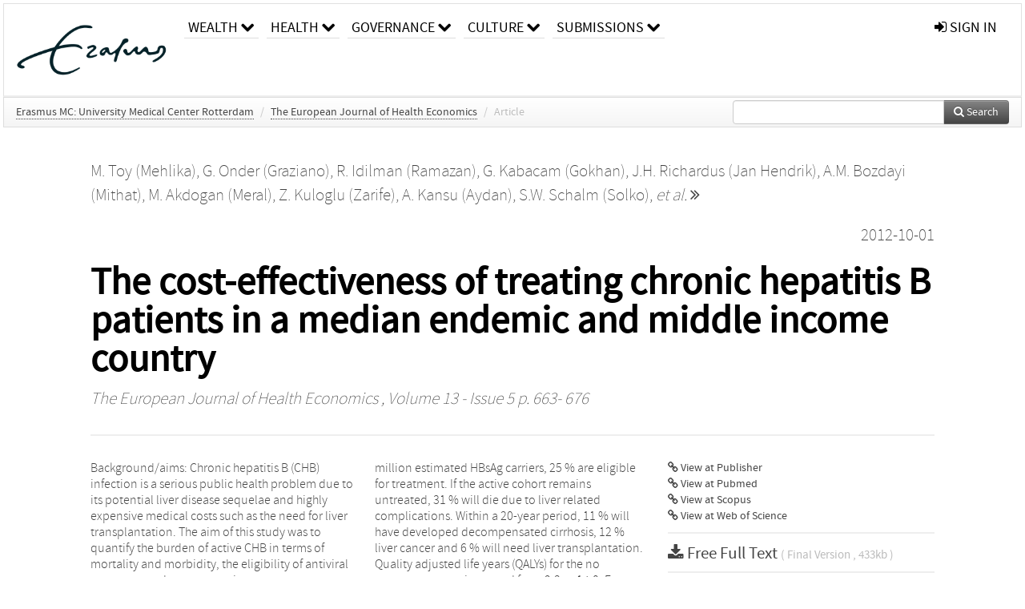

--- FILE ---
content_type: text/html; charset=UTF-8
request_url: https://repub.eur.nl/pub/70106
body_size: 30504
content:
<!DOCTYPE html>
<html lang="en">
    <head>
      <title>
        
  RePub, Erasmus University Repository:
  The cost-effectiveness of treating chronic hepatitis B patients in a median endemic and middle income country

      </title>
      <meta http-equiv="X-UA-Compatible" content="IE=edge"/>
      <meta http-equiv="Content-Type" content="text/html; charset=UTF-8"/>
      <meta name="viewport" content="width=device-width, initial-scale=1.0"/>
      <meta name="keywords" content="Antiviral therapy,Chronic hepatitis B,Cost-effectiveness analysis,Middle income,Turkey"/>
      <meta name="citation_title" content="The cost-effectiveness of treating chronic hepatitis B patients in a median endemic and middle income country"/>
      <meta name="citation_author" content="Toy, Mehlika"/>
      <meta name="citation_author" content="Onder, Graziano"/>
      <meta name="citation_author" content="Idilman, Ramazan"/>
      <meta name="citation_author" content="Kabacam, Gokhan"/>
      <meta name="citation_author" content="Richardus, Jan Hendrik"/>
      <meta name="citation_author" content="Bozdayi, Mithat"/>
      <meta name="citation_author" content="Akdogan, Meral"/>
      <meta name="citation_author" content="Kuloglu, Zarife"/>
      <meta name="citation_author" content="Kansu, Aydan"/>
      <meta name="citation_author" content="Schalm, Solko"/>
      <meta name="citation_author" content="Yurdaydin, Cihan"/>
      <meta name="citation_date" content="2012/10/01"/>
      <meta name="citation_publication_date" content="2012/10/01"/>
      <meta name="citation_online_date" content="2012/10/01"/>
      <meta name="citation_journal_title" content="The European Journal of Health Economics"/>
      <meta name="citation_volume" content="13"/>
      <meta name="citation_issue" content="5"/>
      <meta name="citation_issn" content="16187598"/>
      <meta name="citation_firstpage" content="663"/>
      <meta name="citation_lastpage" content="676"/>
      
      
      
      <meta name="citation_abstract" content="Background/aims: Chronic hepatitis B (CHB) infection is a serious public health problem due to its potential liver disease sequelae and highly expensive medical costs such as the need for liver transplantation. The aim of this study was to quantify the burden of active CHB in terms of mortality and morbidity, the eligibility of antiviral treatment and to assess various treatment scenarios and possible salvage combinations for cost-effectiveness. Methods: A population cohort from a large data base of chronic hepatitis B patients was constructed and stratified according to 10-year age groups, the prevalence of HBsAg, HBV DNA level, ALT level, HBeAg status and the presence of cirrhosis. An age-specific Markov model for disease progression and cost-effectiveness analysis was constructed and calibrated for the specific population setting. Results: Of about 3.2 million estimated HBsAg carriers, 25 % are eligible for treatment. If the active cohort remains untreated, 31 % will die due to liver related complications. Within a 20-year period, 11 % will have developed decompensated cirrhosis, 12 % liver cancer and 6 % will need liver transplantation. Quality adjusted life years (QALYs) for the no treatment scenario ranged from 9.3 to 14.0. For scenarios with antiviral treatment, QALYs ranged from 9.9 to 14.5 for lamivudine, 13.0-17.5 for salvage therapy, and 16.6-19.0 for the third generation drugs entecavir and tenofovir. Conclusion: In a country with considerable amount of active CHB patients, monotherapy with a highly potent third generation drug has the most health-gain, and is cost-effective in both HBeAg-positive and negative in all stages of liver disease." />
      
      <meta name="citation_doi" content="10.1007/s10198-012-0413-8" />
      
      <meta name="citation_pdf_url" content="https://repub.eur.nl/pub/70106/REPUB_70106_OA.pdf"/>
      <link rel="alternate" type="application/rdf+xml" title="VIVO"
            href="https://repub.eur.nl/pub/70106/rdf"/>

      <link rel="repository"
            href="https://repub.eur.nl/"/>
      <link rel="me"
            href="https://repub.eur.nl/pub/70106/"/>
      <link rel="view"
            href="https://repub.eur.nl/pub/70106"/>
      <link
            rel="shortcut icon"
            type="image/x-icon" href="https://repub.eur.nl/favicon.ico"/>
      
      <link rel="stylesheet" type="text/css" href="/static/css/bundle-1.css"/>
      

      

      <script type="text/javascript" src="/static/js/bundle-1.js"></script>
      
      <!--[if lt IE 9]>
          <script src="/static/js/html5.js"></script>
      <![endif]-->
      <!--[if lt IE 10]>
          <script src="/static/js/jquery.placeholder.js"></script>
          <script type="text/javascript">
          $(document).ready(function(){$('input').placeholder()});
          </script>
      <![endif]-->
      
  

      
    </head>
    <body>
      <div id="wrap">
      <header>
      <div class="navbar" style="margin-bottom:0">
        <div class="navbar-inner">
          <div class="container">
            
            <a class="brand"
               style="padding:10px;width:200px" href="https://repub.eur.nl/">
              <img
                   alt="university website"
                   style="width:100%" src="https://repub.eur.nl/eur_signature.png"/>
            </a>
            <a class="hidden"
               href="https://repub.eur.nl/year">Publications by Year</a>
            <ul class="nav">
              
              <li
                  class="dropdown">
                <a class="dropdown-toggle navlink"
                   data-toggle="dropdown" href="https://repub.eur.nl/#">
                  <span>Wealth</span>
                  <span class="icon-chevron-down" style="line-height:14px"></span>
                </a>
                <ul class="dropdown-menu">
                  <li>
                    <a href="https://repub.eur.nl/org/1">Erasmus Research Institute of Management (ERIM)</a>
                    
                  </li>
                  <li>
                    <a href="https://repub.eur.nl/org/9724">Erasmus School of Economics (ESE)</a>
                    
                  </li>
                  <li>
                    <a href="https://repub.eur.nl/org/9712">Rotterdam School of Management (RSM)</a>
                    
                  </li>
                </ul>
              </li>
              
              
              <li
                  class="dropdown">
                <a class="dropdown-toggle navlink"
                   data-toggle="dropdown" href="https://repub.eur.nl/#">
                  <span>Health</span>
                  <span class="icon-chevron-down" style="line-height:14px"></span>
                </a>
                <ul class="dropdown-menu">
                  <li>
                    <a href="https://repub.eur.nl/org/9755">Erasmus MC: University Medical Center Rotterdam</a>
                    
                  </li>
                  <li>
                    <a href="https://repub.eur.nl/org/9729">Erasmus School of Health Policy &amp; Management (ESHPM)</a>
                    
                  </li>
                </ul>
              </li>
              
              
              <li
                  class="dropdown">
                <a class="dropdown-toggle navlink"
                   data-toggle="dropdown" href="https://repub.eur.nl/#">
                  <span>Governance</span>
                  <span class="icon-chevron-down" style="line-height:14px"></span>
                </a>
                <ul class="dropdown-menu">
                  <li>
                    <a href="https://repub.eur.nl/org/9730">Erasmus School of Law</a>
                    
                  </li>
                  <li>
                    <a href="https://repub.eur.nl/org/9715">Public Administration (FSS)</a>
                    
                  </li>
                  <li>
                    <a href="https://repub.eur.nl/org/9734">Netherlands Institute for Government (NIG)</a>
                    
                  </li>
                  <li>
                    <a href="https://repub.eur.nl/org/9841">Institute for Housing and Urban Development Studies (IHS)</a>
                    
                  </li>
                </ul>
              </li>
              
              
              <li
                  class="dropdown">
                <a class="dropdown-toggle navlink"
                   data-toggle="dropdown" href="https://repub.eur.nl/#">
                  <span>Culture</span>
                  <span class="icon-chevron-down" style="line-height:14px"></span>
                </a>
                <ul class="dropdown-menu">
                  <li>
                    <a href="https://repub.eur.nl/org/9726">Erasmus School of History, Culture and Communication (ESHCC)</a>
                    
                  </li>
                  <li>
                    <a href="https://repub.eur.nl/org/9716">Erasmus School of Social and Behavioural Sciences(ESSB)</a>
                    
                  </li>
                  <li>
                    <a href="https://repub.eur.nl/org/9727">Erasmus School of Philosophy (ESPhil)</a>
                    
                  </li>
                  <li>
                    <a href="https://repub.eur.nl/org/9739">International Institute of Social Studies (ISS)</a>
                    
                  </li>
                </ul>
              </li>
              
              
              <li
                  class="dropdown">
                <a class="dropdown-toggle navlink"
                   data-toggle="dropdown" href="https://repub.eur.nl/#">
                  <span>Submissions</span>
                  <span class="icon-chevron-down" style="line-height:14px"></span>
                </a>
                <ul class="dropdown-menu">
                  <li>
                    <a href="https://repub.eur.nl/submit">Submitting Publications</a>
                    
                  </li>
                </ul>
              </li>
              
              
            </ul>
            <ul class="nav pull-right">
              <li id="fat-menu" class="dropdown">
                
                
                
                
                <a
                   class="dropdown-toggle" href="https://repub.eur.nl/login?next=/pub/70106">
                  <span class="icon-signin"></span> sign in
                </a>
              </li>
            </ul>
          </div>
        </div>
      </div>
      </header>
      <div id="breadcrumb" class="row-fluid">
        <div class="span12">
          
  <ul class="breadcrumb">
    <li>
      <a href="https://repub.eur.nl/org/9755">Erasmus MC: University Medical Center Rotterdam</a>
      <span class="divider">/</span>
    </li>
    
    
    <li>
      
      <a href="https://repub.eur.nl/col/11140">The European Journal of Health Economics</a>
      <span class="divider">/</span>
    </li>
    
    
    <li class="active">Article</li>
    <li class="pull-right">
      <div
      class="input-append search-box"
      style="margin-top:-5px">
    
    <label for="search-query-box" style="display:none">Search:</label>
    
    <input type="text"
           class="input-large search-input"
           id="search-query-box"
           style="width:250px"
           value=""
           name="query"/>
    <a class="btn btn-primary search-button"
       style="border-bottom:1px solid rgba(0, 0, 0, 0.25)" href="https://repub.eur.nl/search#">
      <span class="icon-search"></span> Search
    </a>
  </div>
    </li>
  </ul>

        </div>
      </div>
      
        <div class="row-fluid">
          <div id="main-left" class="span1">
            
            
          </div>
          <div id="main" class="span10">
            <div id="content">
  <div class="page-header">
    <div class="clearfix">
      <p class="lead author-list pull-left">
        
          <span style="">
    <a href="https://repub.eur.nl/ppl/19916">
      <span>M. Toy (Mehlika)</span></a><span>,
    
    
  </span>
  </span>
        
          <span style="">
    <a href="https://repub.eur.nl/ppl/24212">
      <span>G. Onder (Graziano)</span></a><span>,
    
    
  </span>
  </span>
        
          <span style="">
    <a href="https://repub.eur.nl/ppl/133351">
      <span>R. Idilman (Ramazan)</span></a><span>,
    
    
  </span>
  </span>
        
          <span style="">
    <a href="https://repub.eur.nl/ppl/133352">
      <span>G. Kabacam (Gokhan)</span></a><span>,
    
    
  </span>
  </span>
        
          <span style="">
    <a href="https://repub.eur.nl/ppl/18612">
      <span>J.H. Richardus (Jan Hendrik)</span></a><span>,
    
    
  </span>
  </span>
        
          <span style="">
    <a href="https://repub.eur.nl/ppl/53602">
      <span>A.M. Bozdayi (Mithat)</span></a><span>,
    
    
  </span>
  </span>
        
          <span style="">
    <a href="https://repub.eur.nl/ppl/23483">
      <span>M. Akdogan (Meral)</span></a><span>,
    
    
  </span>
  </span>
        
          <span style="">
    <a href="https://repub.eur.nl/ppl/133353">
      <span>Z. Kuloglu (Zarife)</span></a><span>,
    
    
  </span>
  </span>
        
          <span style="">
    <a href="https://repub.eur.nl/ppl/133354">
      <span>A. Kansu (Aydan)</span></a><span>,
    
    
  </span>
  </span>
        
          <span style="">
    <a href="https://repub.eur.nl/ppl/463">
      <span>S.W. Schalm (Solko)</span></a><span>,
    
    <a
       href="#"
       onclick="$(this).hide();$(this).closest('.author-list').children('span').show();return false"
       >
      <i>et al.</i> <span class="icon-double-angle-right"></span>
    </a>
  </span>
  </span>
        
          <span style="display:none">
    <a href="https://repub.eur.nl/ppl/53597">
      <span>C. Yurdaydin (Cihan)</span></a>
  </span>
        
        <br class="clearfix"/>
        
      </p>
      <p class="lead pub_type pull-right">
        <span>2012-10-01</span>
      </p>
    </div>
    
    
      <h1>The cost-effectiveness of treating chronic hepatitis B patients in a median endemic and middle income country</h1>
      
    
    <h2 style="display:none">Publication</h2>
    <h3 style="display:none">Publication</h3>
    
    
    <p class="lead">
      <em>
      <a href="https://repub.eur.nl/col/11140">The European Journal of Health Economics</a>
      
      ,
      Volume 13
      
      
        -
      
      
        Issue 5
      
      
        p. 663-
        676
      
      
      </em>
    </p>
    
  </div>
  <div class="row-fluid">
    <div class="span8">
      <!-- abstract text -->
      
      <p class="abstract">Background/aims: Chronic hepatitis B (CHB) infection is a serious public health problem due to its potential liver disease sequelae and highly expensive medical costs such as the need for liver transplantation. The aim of this study was to quantify the burden of active CHB in terms of mortality and morbidity, the eligibility of antiviral treatment and to assess various treatment scenarios and possible salvage combinations for cost-effectiveness. Methods: A population cohort from a large data base of chronic hepatitis B patients was constructed and stratified according to 10-year age groups, the prevalence of HBsAg, HBV DNA level, ALT level, HBeAg status and the presence of cirrhosis. An age-specific Markov model for disease progression and cost-effectiveness analysis was constructed and calibrated for the specific population setting. Results: Of about 3.2 million estimated HBsAg carriers, 25 % are eligible for treatment. If the active cohort remains untreated, 31 % will die due to liver related complications. Within a 20-year period, 11 % will have developed decompensated cirrhosis, 12 % liver cancer and 6 % will need liver transplantation. Quality adjusted life years (QALYs) for the no treatment scenario ranged from 9.3 to 14.0. For scenarios with antiviral treatment, QALYs ranged from 9.9 to 14.5 for lamivudine, 13.0-17.5 for salvage therapy, and 16.6-19.0 for the third generation drugs entecavir and tenofovir. Conclusion: In a country with considerable amount of active CHB patients, monotherapy with a highly potent third generation drug has the most health-gain, and is cost-effective in both HBeAg-positive and negative in all stages of liver disease.</p>
      <!-- video player -->
      
      <div id="publication-metadata">
          <table class="table">
            <thead>
              <tr><th colspan="2" class="publiation-metadata-header">Additional Metadata</th></tr>
            </thead>
            <tbody>
              <tr>
                <td style="min-width:120px">
		  <span class="publication-metadata-key">Keywords</span>
		</td>
                <td>
                  
                        <span
				      class="publication-metadata-value" key="Keywords">Antiviral therapy</span><span>,</span>
                  
                        <span
				      class="publication-metadata-value" key="Keywords">Chronic hepatitis B</span><span>,</span>
                  
                        <span
				      class="publication-metadata-value" key="Keywords">Cost-effectiveness analysis</span><span>,</span>
                  
                        <span
				      class="publication-metadata-value" key="Keywords">Middle income</span><span>,</span>
                  
                        <span
				      class="publication-metadata-value" key="Keywords">Turkey</span>
                  
                </td>
              </tr>
              <tr>
                <td style="min-width:120px">
		  <span class="publication-metadata-key">Persistent URL</span>
		</td>
                <td>
                  
                        <a href="https://doi.org/10.1007/s10198-012-0413-8">doi.org/10.1007/s10198-012-0413-8</a><span>,</span>
                  
                        <a href="http://hdl.handle.net/1765/70106">hdl.handle.net/1765/70106</a>
                  
                </td>
              </tr>
              <tr>
                <td style="min-width:120px">
		  <span class="publication-metadata-key">Journal</span>
		</td>
                <td>
                  
                        
                          <a href="https://repub.eur.nl/col/11140">The European Journal of Health Economics</a>
                          
                        
                  
                </td>
              </tr>
	      <tr>
		<td class="publication-metadata-key">
		  
		  
		    Organisation
		  
		</td>
		<td>
		  <a href="https://repub.eur.nl/org/9755">Erasmus MC: University Medical Center Rotterdam</a>
		</td>
	      </tr>
              <tr>
                <td><span class="publication-metadata-key">Citation</span><br/>
                <div class="btn-group dropup" id="citation-menu">
                  <a class="btn dropdown-toggle btn-small"
                     id="citation-menu-button"
                     data-toggle="dropdown"
                     href="#">
                    APA Style
                    <span class="icon-chevron-up"></span>
                  </a>
                  <ul class="dropdown-menu">
                    <li>
                      <a href="#" class="citation-style-pub" data-citation-style="aaa">
                        AAA Style
                      </a>
                    </li>
                    <li>
                      <a href="#" class="citation-style-pub" data-citation-style="apa">
                        APA Style
                      </a>
                    </li>
                    <li>
                      <a href="#" class="citation-style-pub" data-citation-style="cell">
                        Cell Style
                      </a>
                    </li>
                    <li>
                      <a href="#" class="citation-style-pub" data-citation-style="chicago">
                        Chicago Style
                      </a>
                    </li>
                    <li>
                      <a href="#" class="citation-style-pub" data-citation-style="harvard">
                        Harvard Style
                      </a>
                    </li>
                    <li>
                      <a href="#" class="citation-style-pub" data-citation-style="ieee">
                        IEEE Style
                      </a>
                    </li>
                    <li>
                      <a href="#" class="citation-style-pub" data-citation-style="mla">
                        MLA Style
                      </a>
                    </li>
                    <li>
                      <a href="#" class="citation-style-pub" data-citation-style="nature">
                        Nature Style
                      </a>
                    </li>
                    <li>
                      <a href="#" class="citation-style-pub" data-citation-style="vancouver">
                        Vancouver Style
                      </a>
                    </li>
                    <li>
                      <a href="#" class="citation-style-pub" data-citation-style="american-institute-of-physics">
                        American-Institute-of-Physics Style
                      </a>
                    </li>
                    <li>
                      <a href="#" class="citation-style-pub" data-citation-style="council-of-science-editors">
                        Council-of-Science-Editors Style
                      </a>
                    </li>
                    <li class="divider"/>
                    <li>
                      <a href="#" class="citation-format-pub" data-citation-format="bibtex">
                        BibTex Format
                      </a>
                    </li>
                    <li>
                      <a href="#" class="citation-format-pub" data-citation-format="endnote">
                        Endnote Format
                      </a>
                    </li>
                    <li>
                      <a href="#" class="citation-format-pub" data-citation-format="ris">
                        RIS Format
                      </a>
                    </li>
                    <li>
                      <a href="#" class="citation-format-pub" data-citation-format="csl">
                        CSL Format
                      </a>
                    </li>
                    <li>
                      <a href="#" class="citation-format-pub" data-citation-format="dois only">
                        DOIs only Format
                      </a>
                    </li>
                  </ul>
                </div>
                </td>
                <td id="citation-text">
                  <div class="csl-bib-body"><div class="csl-entry">Toy, M., Onder, G., Idilman, R., Kabacam, G., Richardus, J. H., Bozdayi, M., … Yurdaydin, C.  (2012).  The cost-effectiveness of treating chronic hepatitis B patients in a median endemic and middle income country. <em>The European Journal of Health Economics</em>, <em>13</em>(5), 663–676. doi:10.1007/s10198-012-0413-8</div></div>
                </td>
              </tr>
            </tbody>
          </table>
      </div>
    </div>
    <div class="span4">
      <ul class="publication-identifiers unstyled">
        <li>
          <a href="https://doi.org/10.1007/s10198-012-0413-8"><span class="icon-link"></span> View at Publisher</a>
        </li>
        <li>
          <a href="http://www.ncbi.nlm.nih.gov/pubmed/22815098">
            <span class="icon-link"></span> View at Pubmed
          </a>
        </li>
        
        
        
        
        <li>
          <a href="http://www.scopus.com/inward/record.url?doi=10.1007/s10198-012-0413-8&amp;partnerID=0">
            <span class="icon-link"></span> View at Scopus
          </a>
        </li>
        <li>
          <a href="http://ws.isiknowledge.com/cps/openurl/service?url_ver=Z39.88-2004&amp;rft_id=info:doi/10.1007/s10198-012-0413-8">
            <span class="icon-link"></span> View at Web of Science
          </a>
        </li>
        
        
        
      </ul>
      <hr style="margin:5px 0px 5px 0px;"/>
      <div class="publication-downloads">
        <legend>
          <a href="https://repub.eur.nl/pub/70106/REPUB_70106_OA.pdf">
            <span class="icon-download-alt"></span>
	    <span class="download-link-text">
              Free
              Full Text
	    </span>
            <small class="download-link-info">
              (
              Final Version
              , 433kb
            )
            </small>
          </a>
        </legend>
        <a href="https://repub.eur.nl/pub/70106/REPUB_70106_OA.pdf">
          <img src="https://repub.eur.nl/pub/70106/cover/thumb_256.jpg" alt="cover" id="primary_asset_cover_img" class="shadow-book"/>
        </a>
        
      </div>
      

      
      <div>
        <br/>
        <table class="table" id="additional_assets_table">
          <thead>
            <tr><th colspan="2">Additional Files</th></tr>
          </thead>
          <tbody>
            <tr>
              <td>
                <span class="icon-book"></span>
                <a href="https://repub.eur.nl/pub/70106/pubmedcentral" target="_blank">
                  <span>pubmedcentral</span>
                </a>
                <span class="pull-right">
                  Author Manuscript
                  
                  
                </span>
                
              </td>
            </tr>
          </tbody>
        </table>
      </div>
      
      
      <br/>
    </div>
  </div>
</div>
            
          </div>
          <div id="main-right" class="span1">
            
            
          </div>
        </div>
      
      </div>
      <footer class="footer row-fluid">
        <div class="span10 offset1">
          <div class="row-fluid">
            <div class="span3">
              <a href="http://www.eur.nl">
                <img alt="university website" src="https://repub.eur.nl/eur_signature.png"/>
              </a>
              
              
              <ul class="unstyled">
                
              </ul>
              
            </div>
            <div class="span3">
              <ul class="unstyled">
                
              </ul>
            </div>
            <div class="span3">
              <ul class="unstyled">
                <li>
                  <div>
                    <h4>About</h4>
                    <ul class="unstyled" style="margin-left:0">
                      <li>
                        <div class="lead" style="margin:4px">
                          <a href="https://www.eur.nl/en/research/research-matters">
                            
                            Research Matters
                          </a>
                        </div>
                      </li>
                      <li>
                        <div class="lead" style="margin:4px">
                          <a href="https://www.eur.nl/en/campus/university-library/research-support/open-access">
                            
                            Open Access
                          </a>
                        </div>
                      </li>
                      <li>
                        <div class="lead" style="margin:4px">
                          <a href="https://www.eur.nl/disclaimer/privacy-statement">
                            
                            Privacy Statement
                          </a>
                        </div>
                      </li>
                    </ul>
                  </div>
                  
                </li>
              </ul>
            </div>
          </div>

        </div>
            <div class="span1">
            <a href="http://www.artudis.com"
               class="pull-right"
               style="margin: 170px 20px 10px 10px">
               <img src="/static/img/logo/artudis_small.png" width="100" alt="artudis website"/>
            </a>
            </div>
      </footer>
      <div id="modal-workflow-editor"
           class="modal hide fade">
        <div class="modal-header">
          <button type="button"
                  class="close"
                  data-dismiss="modal"
                  aria-hidden="true">&times;</button>
          <h3 id="modal-workflow-header">Workflow</h3>
        </div>
        <div id="modal-workflow-form"></div>
      </div>
      <div id="modal-iframe"
           style="width:800px"
           class="modal hide fade">
        <div class="modal-header">
          <button type="button"
                  class="close"
                  data-dismiss="modal"
                  aria-hidden="true">&times;</button>
          <h3 id="modal-iframe-header">Workflow</h3>
        </div>
        <div>
          <iframe id="modal-iframe-body" src="" style="width:100%;height:500px" frameborder="0" ></iframe>
        </div>
      </div>
      <div id="add-content-modal"
           class="modal hide fade">
        <div class="modal-header">
          <button type="button"
                  class="close"
                  data-dismiss="modal"
                  aria-hidden="true">&times;</button>
          <h3 id="modal-edit-header">Add Content</h3>
        </div>
        <div class="modal-body">
          <div class="btn-group btn-group-vertical"
               style="width:100%;max-height:600px;overflow:auto">
	    
	    <br/>
	    
              <a
		 class="btn btn-large"
		 style="margin:auto;width:300px" href="https://repub.eur.nl/user/add">User</a>
	    
              <a
		 class="btn btn-large"
		 style="margin:auto;width:300px" href="https://repub.eur.nl/pub/add">Publication</a>
	    
              <a
		 class="btn btn-large"
		 style="margin:auto;width:300px" href="https://repub.eur.nl/ppl/add">Person</a>
	    
              <a
		 class="btn btn-large"
		 style="margin:auto;width:300px" href="https://repub.eur.nl/org/add">Organisation</a>
	    
              <a
		 class="btn btn-large"
		 style="margin:auto;width:300px" href="https://repub.eur.nl/col/add">Collection</a>
	    
	  </div>
        </div>
        <div class="modal-footer">
          <a href="#"
             class="btn btn-primary"
             data-dismiss="modal">Close</a>
        </div>
      </div>
      
      
    </body>
</html>
